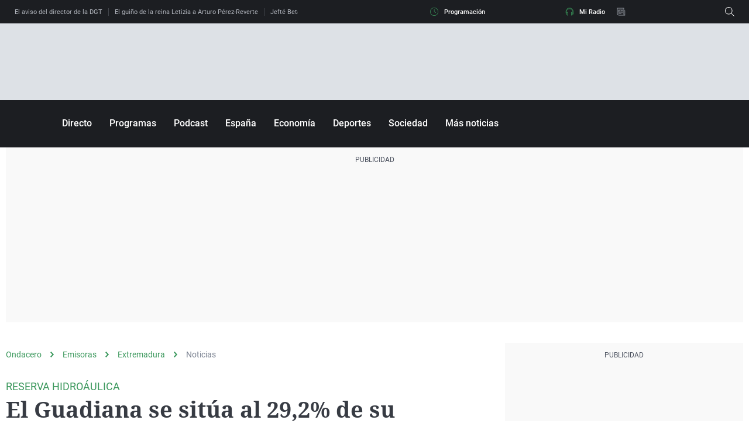

--- FILE ---
content_type: text/html; charset=UTF-8
request_url: https://ad.360yield.com/ul_cb/user_sync?rt=html&partner_id=1680&gdpr=0&gdpr_consent=&r=https%3A%2F%2Fs.seedtag.com%2Fcs%2Fcookiesync%2Fimprovedigital%3Fchanneluid%3D%7BPUB_USER_ID%7D
body_size: 192
content:
    <img id="sync_improvedigital_tp_1768545972"
        style="border: none; overflow: hidden; margin: 0; padding: 0; width: 0; height: 0;"
        src="https://s.seedtag.com/cs/cookiesync/improvedigital?channeluid=8ceaa37b-25ce-4b42-bf2b-85bdb9af30b1">
    </img>


--- FILE ---
content_type: application/x-javascript;charset=utf-8
request_url: https://smetrics.ondacero.es/id?d_visid_ver=5.5.0&d_fieldgroup=A&mcorgid=09DCC8AD54D410FF0A4C98A6%40AdobeOrg&mid=74876930921707639668316184043097186884&ts=1768545967863
body_size: -35
content:
{"mid":"74876930921707639668316184043097186884"}